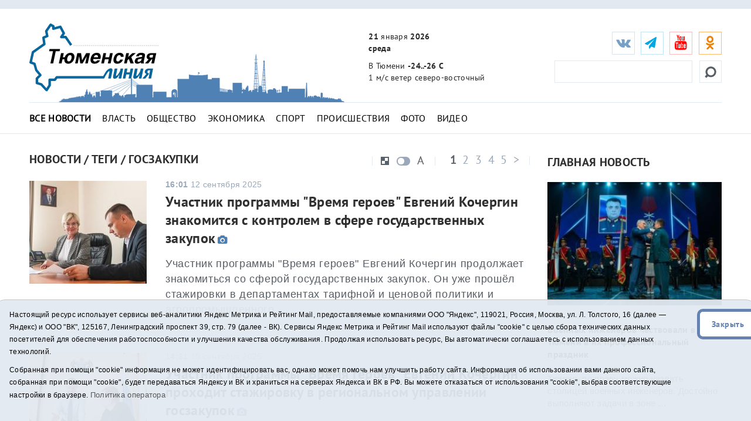

--- FILE ---
content_type: text/html;charset=UTF-8
request_url: https://t-l.ru/tags/120
body_size: 10468
content:
<!DOCTYPE html>
<html lang="ru">
<head> 
<title>Все новости на тему - госзакупки - Тюменская линия - стр. 1</title>
<meta name="description" content='Все новости на тему - госзакупки - Тюменская линия - стр. 1'>
	<meta charset="utf-8">
	<meta http-equiv="X-UA-Compatible" content="IE=edge">
	<meta name="viewport" content="width=device-width, initial-scale=1">
	<link rel="dns-prefetch" href="https://mc.yandex.ru">
	<link rel="dns-prefetch" href="https://j.uralweb.ru">
	<link rel="dns-prefetch" href="https://top-fwz1.mail.ru">


	<link rel="alternate" type="application/rss+xml" title="Тюменская линия" href="https://t-l.ru/rss.xml" />
	<link href="/i/css/bootstrap.min.css" rel="stylesheet">
	<link href="/i/css/styles.min.css?v2025022002" rel="stylesheet">
	<link href="/i/fonts/font-awesome/css/font-awesome.min.css" rel="stylesheet">


	<!-- icons start -->
	<link rel="apple-touch-icon" sizes="180x180" href="/i/favico/apple-touch-icon.png">
	<link rel="icon" type="image/png" sizes="32x32" href="/i/favico/favicon-32x32.png">
	<link rel="icon" type="image/png" sizes="16x16" href="/i/favico/favicon-16x16.png">
	<link rel="manifest" href="/i/favico/manifest.json">
	<link rel="mask-icon" href="/i/favico/safari-pinned-tab.svg" color="#5bbad5">
	<link rel="shortcut icon" href="/i/favico/favicon.ico">
	<meta name="msapplication-config" content="/i/favico/browserconfig.xml">
	<meta name="theme-color" content="#ffffff">
	<!-- / icons end -->
<script>
        (function(doc) {
            var scripts = doc.getElementsByTagName('script')
            var script = scripts[scripts.length - 1]
            var xhr = new XMLHttpRequest()
            xhr.onload = function() {
                var div = doc.createElement('div')
                div.innerHTML = this.responseText
                div.style.display = 'none'
                div.classList.add("svg");
                script.parentNode.insertBefore(div, script)
            }
            xhr.open('get', '/i/sprite.svg', true)
            xhr.send()
        })(document)
</script>

<style>
a.m_lenta {font-weight:bold;}
/* .hdd_def .pagination ul li a { text-shadow: 1px 1px #8D9AAB;}*/
</style>
</head>
<!--ШАПКА-->
<header>
  <div class="banners_header">
    <div class="container">
      <div class="row">
        <div class="col-lg-12">
                
                
        </div>
      </div>
      </div>
</div>
<div class="header_main_wrapper" data-spy="affix" data-offset-top="300">
<div class="header_main" data-spy="affix" data-offset-top="300">
    <div class="container">
      <div class="row">                                                                                                              
        <div class="col-lg-3 col-md-2 col-sm-4 col-xs-4 header_main_logo"><span class="header_main_logo_block"><!-- cap -->
<a rel="nofollow" href="/rotaclicks/go/862" target="_top"><img class="banner" src="/i/b/862/27_2ce01f4451dbf2b.svg" width="221" height="130" alt="862"></a>
</span><span class="header_main_logo_small"><!-- cap -->
<img onclick="totop();" src="/i/logo_small.svg" alt="Тюменская линия"></span></div>
        <div class="col-lg-3 col-md-2 col-sm-dn header_main_celebrate_logo"><img src="/i/media/city.png" alt="" title="">
<!-- 
<a href="/259037.html"><img src="/i/media/smi.png" alt="Самое цитируемое СМИ Тюменской области" title=""></a>
<img src="/i/media/smi.png" alt="Самое цитируемое СМИ Тюменской области" title="">
<a href="/251030.html"><img src="/i/media/el2018_1.png" alt="Выборы губернатора Тюменской области" title="Выборы губернатора Тюменской области"></a>
<img src="/i/media/ny2017-2.gif" width="490" height="170" alt="" title="">
<img src="/i/city.png" width="490" height="170" alt="" title="">
                    <div class="quote">
                        <div class="line first">самое цитируемое сми</div>
                        <div class="line second">тюменской области</div>
                    </div>
--></div>
        <div class="col-lg-3 col-md-4 col-sm-3 col-xs-4 header_main_info">
          <ul>
            <li class="header_main_info_date"><i class="text_date"><strong>21</strong> января <strong>2026</strong></i><i class="dgt_date">21.01.2026</i><span><strong>среда</strong></span></li>
            <li class="header_main_info_kurs"></li>
            <li class="header_main_info_temp">В Тюмени <strong>-24..-26 С</strong> <span> 1 м/с  ветер северо-восточный</span> 
</li>
          </ul>
        </div>
	<div class="col-lg-3 col-md-4 col-sm-5 col-xs-12 header_main_social">
<ul class="social_btn">
	<li class="soc_vk"><a target="_blank" href="https://vk.com/tl_ru"><i class="fa fa-vk"></i></a></li>
	<li class="soc_tg"><a target="_blank" href="https://t.me/tlinia"><i class="fa fa-send"></i></a></li>
	<li class="hidden_mob_menu_affix">
	
		<ul>
		<li class="soc_ut"><a target="_blank" href="https://www.youtube.com/user/triatmn"><i class="fa fa-youtube"></i></a></li>
		<li class="hidden_mob_menu">
			<ul>
			<!-- 
			<li class="soc_fb"><a target="_blank" href="https://www.facebook.com/tyumline"><i class="fa fa-facebook"></i></a></li>
			<li class="soc_tw"><a target="_blank" href="https://twitter.com/tl_ru"><i class="fa fa-twitter"></i></a></li>
			<li class="soc_ya"><a target="_blank" href="https://news.yandex.ru/index.html?from=rubric&favid=1960"><i class="fa fa-yandex"></i></a></li>
			-->

			<li class="soc_ok"><a target="_blank" href="https://ok.ru/group/63142140510370"><i class="fa fa-odnoklassniki"></i></a></li>
			<!-- <li class="soc_rs"><a target="_blank" href="/rss.xml"><i class="fa fa-rss" style=''></i></a></li> -->
			<!-- <li class="soc_yaz"><a target="_blank" href="https://dzen.ru/id/611277305868b42d2301fcab"><i class="fa fa-yandex"></i></a></li> -->
			</ul>
		</li>
		</ul>
	</li>

	<li class="soc_btn_dd_list"><div class="soc_btn_dd"><button><span></span></button></div></li>
	</ul>
<div class="header_main_search">
	<form method="get" action="/search/"><!--  placeholder="Найти..." onfocus="if (this.value == 'Найти...') {this.value = '';}" onblur="if (this.value == '') {this.value = 'Найти...';}" -->
	<button><svg><use xlink:href='#searching'></use></svg></button><input type="text" name="q">
	</form>
</div>
</div>
<div class="col-xs-12 header_hr"><hr /></div>
<nav class="navi_top col-xs-12">
	<ul class="clearfix">
		<li><a class="m_All m_lenta" href="/All/">Все новости</a></li>
		<li><a class="m_Vlast m_Gubernator m_Politika" href="/Vlast/">Власть</a></li>
		<li><a class="m_Obschestvo" href="/Obschestvo/">Общество</a></li>
		<li><a class="m_Ekonomika" href="/Ekonomika/">Экономика</a></li>
		<li><a class="m_Sport" href="/Sport/">Спорт</a></li>
		<li><a class="m_Proisshestviya" href="/Proisshestviya/">Происшествия</a></li>
		<li><a class="m_photo" href="/photo/">Фото</a></li>
		<li><a class="m_video" href="/video/">Видео</a></li>
		<!-- <li><a href="/tags/11575">Год театра</a></li> -->
		<!-- <li><a href="/special/151.html">75 лет Победы</a></li> -->
	</ul>
</nav>


	
        <div class="col-xs-12 hdd_def"><div class="pagination_control_block_wrapper"><div class="pagination_control_block"><div class="pagination"><ul>
	    <li class="active"><a href="/tags/120/page0/">1</a></li>
<li><a href="/tags/120/page1/">2</a></li>
<li><a href="/tags/120/page2/">3</a></li>
<li><a href="/tags/120/page3/">4</a></li>
<li><a href="/tags/120/page4/">5</a></li>
<li><a href="/tags/120/page5/">&gt;</a></li>

	</ul></div></div></div></div>
	

      </div>
    </div>
</div>
</div>
<div class="main_mobile_searching_menu" data-spy="affix" data-offset-top="300">
    <div class="button_show_menu"><button><span></span></button></div>
</div>
</header>
<!--/ШАПКА-->

<!--МОЛНИЯ-->

<!--/МОЛНИЯ-->
<div class="inner_pages category_news">
  <hr />
  <div class="container">
    <div class="row">
      <div class="col-lg-9 col-md-9 col-sm-9 ns">
        <h1>
	 
		Новости
		
	 / Теги / госзакупки
	
	
	</h1>

        <div class="pagination_control_block_wrapper" data-spy="affix" data-offset-top="300">
	<div class="pagination_control_block">
        <div class="pagination">
          <ul class="clearfix">
	    <li class="active"><a href="/tags/120/page0/">1</a></li>
<li><a href="/tags/120/page1/">2</a></li>
<li><a href="/tags/120/page2/">3</a></li>
<li><a href="/tags/120/page3/">4</a></li>
<li><a href="/tags/120/page4/">5</a></li>
<li><a href="/tags/120/page5/">&gt;</a></li>

          </ul>
        </div>
        <div class="category_news_views_control">
          <ul>
            <li class="category_news_v_c_1"><button></button></li>
            <li class="category_news_v_c_2"><button></button></li>
            <li class="category_news_v_c_3"><button>A</button></li>
          </ul>
        </div>
      </div>
      </div>

      <div class="clr"></div>
      <div class="category_news_all_left">
	
	 

	
	        <div class="category_news_block">
		<div class="category_news_img">
		<a href="/387557.html"><img src="/i/ncrx175/557/387557/387557_2cf74f91add8542.jpg" alt="Сергей Елесин, ИА &quot;Тюменская линия&quot;" title=""></a>
	</div>
	<div class="category_news_content">
		<span><strong>16:01</strong> 12 сентября 2025</span>
		<a href="/387557.html">Участник программы "Время героев" Евгений Кочергин знакомится с контролем в сфере государственных закупок</a> <i class="fa fa-camera" style="color:#4E7DB0;"></i> 
		
		<p>Участник программы "Время героев" Евгений Кочергин продолжает знакомиться со сферой государственных закупок. Он уже прошёл стажировки в департаментах тарифной и ценовой политики и агропромышленного &hellip;</p>
	</div>
	</div>
	 

	
	        <div class="category_news_block">
		<div class="category_news_img">
		<a href="/387420.html"><img src="/i/ncrx175/420/387420/387420_2cf74f46e1bbb06.jpg" alt="Сергей Елесин, ИА &quot;Тюменская линия&quot;" title=""></a>
	</div>
	<div class="category_news_content">
		<span><strong>14:31</strong> 10 сентября 2025</span>
		<a href="/387420.html">Участник программы "Время героев" Евгений Кочергин проходит стажировку в региональном управлении госзакупок</a> <i class="fa fa-camera" style="color:#4E7DB0;"></i> 
		
		<p>С работой управления государственных закупок Тюменской области знакомится участник программы "Время героев" Евгений Кочергин. Ранее он прошел стажировку в региональных департаментах тарифной и &hellip;</p>
	</div>
	</div>
	 

	
	        <div class="category_news_block">
		<div class="category_news_img">
		<a href="/386162.html"><img src="/i/ncrx175/162/386162/386162_2cf74207cf5d184.jpg" alt="прокуратура Тюменской области" title=""></a>
	</div>
	<div class="category_news_content">
		<span><strong>14:40</strong> 19 августа 2025</span>
		<a href="/386162.html">Более 900 нарушений в закупках выявили прокуроры Тюменской области </a>  
		
		<p>Более 900 нарушений в сфере законодательства о закупках выявили прокуроры в Тюменской области с января по июнь 2025 года. По всем фактам были приняты меры прокурорского реагирования, сообщает &hellip;</p>
	</div>
	</div>
	 

	
        <div class="category_news_block nofoto">
	
	<div class="category_news_content">
		<span><strong>18:52</strong> 24 сентября 2024</span>
		<a href="/368608.html">Финалист программы «Время героев» прошел стажировку в Управлении госзакупок Тюменской области</a>  
		
		<p>Финалист программы &laquo;Время героев&raquo;, ветеран СВО Виктор Квасов изучил специфику работы Управления госзакупок Тюменской области. Мероприятие прошло в рамках его стажировки в департаментах &hellip;</p>
	</div>
	</div>
	 

	
	        <div class="category_news_block">
		<div class="category_news_img">
		<a href="/363212.html"><img src="/i/ncrx175/212/363212/363212_47e8bbe9803792.jpg" alt="Сергей Елесин, ИА &quot;Тюменская линия&quot;" title=""></a>
	</div>
	<div class="category_news_content">
		<span><strong>14:59</strong> 17 июня 2024</span>
		<a href="/363212.html">В Тюменской области предприятие сорвало поставку медицинских реагентов</a>  
		
		<p>Предприятие сорвало поставку медицинских реагентов для определения ферментов и субстратов в Перинатальный центр Тюменской области. С неисполнительным поставщиком расторгли контракт и включили в &hellip;</p>
	</div>
	</div>
	 

	
	        <div class="category_news_block">
		<div class="category_news_img">
		<a href="/357027.html"><img src="/i/ncrx175/027/357027/357027_2cf13c8bd4c3c4f.jpg" alt="Сергей Елесин, ИА &quot;Тюменская линия&quot;" title=""></a>
	</div>
	<div class="category_news_content">
		<span><strong>17:43</strong> 26 февраля 2024</span>
		<a href="/357027.html">Поликлинику на 600 посещений в сутки построят в Ишиме через два года</a>  
		
		<p>Поликлинику на 600 посещений в сутки построят в Ишиме через два года. Начальная стоимость контракта 1 млрд 575 млн рублей, более 1 млрд рублей из этой суммы - затраты по строительству объекта. Еще &hellip;</p>
	</div>
	</div>
	 

	
	        <div class="category_news_block">
		<div class="category_news_img">
		<a href="/354795.html"><img src="/i/ncrx175/795/354795/354795_2cf12c6450d4444.jpg" alt="Сергей Елесин, ИА &quot;Тюменская линия&quot;" title=""></a>
	</div>
	<div class="category_news_content">
		<span><strong>13:12</strong> 15 января 2024</span>
		<a href="/354795.html">В Винзилях построят новое стационарное отделение Областной психиатрической больницы в 2025 году</a>  
		
		<p>Новое стационарное отделение Областной клинической психиатрической больницы построят в п. Винзили к декабрю 2025 года. Подрядчик уже определен. Он должен провести изыскательские работы, разработать &hellip;</p>
	</div>
	</div>
	 

	
        <div class="category_news_block nofoto">
	
	<div class="category_news_content">
		<span><strong>20:27</strong> 01 декабря 2023</span>
		<a href="/352765.html">Тюменская область вошла в топ-9 регионов по прозрачности закупок</a>  
		
		<p>В топ-9 регионов России по прозрачности закупок в 2023 году вошла Тюменская область. Для формирования рейтинга эксперты провели детальный анализ действующей практики контрактования у госзаказчиками, &hellip;</p>
	</div>
	</div>
	 

	
	        <div class="category_news_block">
		<div class="category_news_img">
		<a href="/350176.html"><img src="/i/ncrx175/176/350176/350176_2cebffe1931f877.jpg" alt="Сергей Елесин, ИА &quot;Тюменская линия&quot;" title=""></a>
	</div>
	<div class="category_news_content">
		<span><strong>10:47</strong> 16 октября 2023</span>
		<a href="/350176.html">В Тюмени суд обязал компанию выполнить контракт по сносу домов</a>  
		
		<p>Контракт по сносу домов через суд обязали выполнить компанию в Тюмени. Предприятие &laquo;Стандарт - НВ&raquo; ранее выиграла аукцион, но позже решила в одностороннем порядке отказаться от договора, &hellip;</p>
	</div>
	</div>
	 

	
	        <div class="category_news_block">
		<div class="category_news_img">
		<a href="/346564.html"><img src="/i/ncrx175/564/346564/346564_2cebe1e6bdeb7b3.jpg" alt="Сергей Елесин, ИА &quot;Тюменская линия&quot;" title=""></a>
	</div>
	<div class="category_news_content">
		<span><strong>14:18</strong> 07 августа 2023</span>
		<a href="/346564.html">Уфимский перевозчик сорвал контракт по доставке тюменских пациентов в больницу</a>  
		
		<p>Компания &laquo;Центр столичной недвижимости &laquo;СемиАрт&raquo; из Уфы заключила контракт с Тюменской областной больницей № 3 по транспортировке пациентов на лечение в медучреждение. Но в итоге &hellip;</p>
	</div>
	</div>
	 

	
	        <div class="category_news_block">
		<div class="category_news_img">
		<a href="/345220.html"><img src="/i/ncrx175/220/345220/345220_2cebd3ef1e8a1b1.jpg" alt="Сергей Елесин, ИА &quot;Тюменская линия&quot;" title=""></a>
	</div>
	<div class="category_news_content">
		<span><strong>09:10</strong> 12 июля 2023</span>
		<a href="/345220.html">На строительство дорожной инфраструктуры в новом микрорайоне Тюмени направят 949 млн рублей</a>  
		
		<p>На строительство дорожной инфраструктуры в планировочном районе &laquo;Комаровский&raquo; Тюмени направят 949 млн рублей. Дороги в 3,4 км, улицы с тротуарами, велодорожками, освещением, ливневкой, &hellip;</p>
	</div>
	</div>
	 

	
	        <div class="category_news_block">
		<div class="category_news_img">
		<a href="/344486.html"><img src="/i/ncrx175/486/344486/344486_2cebc7b52704ede.jpg" alt="Сергей Елесин, ИА &quot;Тюменская линия&quot;" title=""></a>
	</div>
	<div class="category_news_content">
		<span><strong>13:31</strong> 27 июня 2023</span>
		<a href="/344486.html">В Плехановском районе Тюмени построят пожарное депо</a>  
		
		<p>Пожарное депо построят в Плехановском районе Тюмени. Здание рассчитано на 68 человек штатной численности караулов, шесть - личного состава и большой гараж на три машиновыезда. Проект должен быть &hellip;</p>
	</div>
	</div>
	
	
      </div>
      <div class="pagination_footer">
          <ul>
	<li class="active"><a href="/tags/120/page0/">1</a></li>
<li><a href="/tags/120/page1/">2</a></li>
<li><a href="/tags/120/page2/">3</a></li>
<li><a href="/tags/120/page3/">4</a></li>
<li><a href="/tags/120/page4/">5</a></li>
<li><a href="/tags/120/page5/">&gt;</a></li>

          </ul>
      </div>
      </div>

        <!--ПРАВАЯ КОЛОНКА-->
      <div class="col-lg-3 col-md-3 col-sm-3 ns inner_right_column">

	
	<div class="last_news_short_text last_news_date first_news_img clearfix">
	<h3 class="tt_uppercase">Главная новость</h3>
	<ul><li><a href="/394472.html"><img src="/i/ncr300/472/394472/394472_2cfc8b83ea678dc.jpeg" alt="-" title=""></a>
		<span><strong>19:15</strong> 20.01.2026</span>
		<a href="/394472.html">Военных инженеров чествовали в Тюмени в их профессиональный праздник</a><p>Тюмень по праву можно назвать столицей военных инженеров. Достойно выполняют задачи в зоне &hellip;</p></li>
	</ul>
	</div>
	

	<div class="last_news_short_text last_news_date clearfix">
	<h3>Актуальные темы</h3>
	<ul>
		<li><span><strong>15:04</strong> 20.01.2026</span><a href="/394449.html">Тюменский дирижер: артист - невероятно широкое понятие</a> <i class="fa fa-camera"></i></li>
		
		<li><span><strong>11:35</strong> 20.01.2026</span><a href="/394380.html">Тюменская компания создает интерактивный конструктор на основе 3D-печати</a> <i class="fa fa-camera"></i></li>
		
		<li><span><strong>10:51</strong> 20.01.2026</span><a href="/394400.html">В Тюменской области заболевших ОРВИ и гриппом стало больше на 30 % </a> <i class="fa fa-camera"></i></li>
		
		<li><span><strong>11:02</strong> 19.01.2026</span><a href="/394340.html">Морозы вернутся в Тюменскую область в середине недели </a> </li>
		
	</ul><a href="/All/" class="more_inf_link">Все новости</a>
	</div>

	<div class="last_news_video_last">
		<div class="last_news_video_last_bg">
                <svg><use xlink:href='#carret'></use></svg><h3>Видеоновость</h3>
	            <a href="/394372.html">Пресс-конференция о проекте "Навигатор по мирной жизни"</a>
        	    <a href="/video/" class="last_news_video_last_link_all">Все видео</a>
		</div>
		<img src="/i/ncr300/372/394372/394372_47fa78941ae6a6.jpg" alt="" title="">
		
	</div>

	<div class="project_logo_right_column">
		<h3><a href="/specials/">Спецпроекты</a></h3>
		<ul>
		<li><a href="/special/307">
		
				<img src="/i/specials/307.png" alt="">
		
		</a></li>
		<li><a href="/special/319">
		
				<img src="/i/specials/319.png" alt="">
		
		</a></li>
		<li><a href="/special/315">
		
				<img src="/i/specials/315.png" alt="">
		
		</a></li>
		</ul>
	<div class="specproject_banner"><!-- cap -->
<a rel="nofollow" href="/rotaclicks/go/895" target="_blank"><img class="banner" src="/i/b/895/24_72c4a26371d01.gif" width="300" height="200" alt="895"></a>
</div>
	</div>

	<div class="block-calendar gray-border"><h4>Архив новостей</h4><div class="calendar"><div id="datetimepicker"></div></div></div>
	<div class="full_news_banner_soc"><!-- cap -->
<a rel="nofollow" href="/rotaclicks/go/860" target="_top"><img class="banner" src="/i/b/860/26_72b63bd52385e.jpg" width="300" height="200" alt="860"></a>
</div>
	<div class="right_hide">
		﻿<!-- Yandex.RTB R-A-48435-2 -->
<!--
<div id="yandex_rtb_R-A-48435-2"></div>
<script type="text/javascript">
    (function(w, d, n, s, t) {
        w[n] = w[n] || [];
        w[n].push(function() {
            Ya.Context.AdvManager.render({
                blockId: "R-A-48435-2",
                renderTo: "yandex_rtb_R-A-48435-2",
                async: true
            });
        });
        t = d.getElementsByTagName("script")[0];
        s = d.createElement("script");
        s.type = "text/javascript";
        s.src = "//an.yandex.ru/system/context.js";
        s.async = true;
        t.parentNode.insertBefore(s, t);
    })(this, this.document, "yandexContextAsyncCallbacks");
</script>
-->

	</div>

      </div>
    </div>
  </div>
</div>

<!--ФУТЕР-->
<script>
function toarchive() {
	var year = document.aForm.year.value;
	var month = document.aForm.month.value;
	location.href = "https://t-l.ru/All/"+year+"/"+month+"/";
	}
</script>

<footer>
  <div class="container">
    <div class="row">
      <div class="col-xs-12">
        <nav>
          <ul>
            <li class="footer_menu_archive"><span><img src="/i/16plus.png" width="36" height="36" alt="16+" title="16+"></span> Архив новостей:</li>
            <li class="footer_menu_show_archive">
                <form method="get" action="#" id="aForm" name="aForm">
                <select name="month">
		
		    
			    
	                    <option value="01">Январь</option>
			    
		    
			    
	                    <option value="02">Февраль</option>
			    
		    
			    
	                    <option value="03">Март</option>
			    
		    
			    
	                    <option value="04">Апрель</option>
			    
		    
			    
	                    <option value="05">Май</option>
			    
		    
			    
	                    <option value="06">Июнь</option>
			    
		    
			    
	                    <option value="07">Июль</option>
			    
		    
			    
	                    <option value="08">Август</option>
			    
		    
			    
	                    <option value="09">Сентябрь</option>
			    
		    
			    
	                    <option value="10">Октябрь</option>
			    
		    
			    
	                    <option value="11">Ноябрь</option>
			    
		    
			    
	                    <option value="12">Декабрь</option>
			    
		    
                </select>
                <select name="year">
		    
			    
	                    <option value="2026">2026</option>
			    
		    
			    
	                    <option value="2025">2025</option>
			    
		    
			    
	                    <option value="2024">2024</option>
			    
		    
			    
	                    <option value="2023">2023</option>
			    
		    
			    
	                    <option value="2022">2022</option>
			    
		    
			    
	                    <option value="2021">2021</option>
			    
		    
			    
	                    <option value="2020">2020</option>
			    
		    
			    
	                    <option value="2019">2019</option>
			    
		    
			    
	                    <option value="2018">2018</option>
			    
		    
			    
	                    <option value="2017">2017</option>
			    
		    
			    
	                    <option value="2016">2016</option>
			    
		    
			    
	                    <option value="2015">2015</option>
			    
		    
			    
	                    <option value="2014">2014</option>
			    
		    
			    
	                    <option value="2013">2013</option>
			    
		    
			    
	                    <option value="2012">2012</option>
			    
		    
			    
	                    <option value="2011">2011</option>
			    
		    
			    
	                    <option value="2010">2010</option>
			    
		    
			    
	                    <option value="2009">2009</option>
			    
		    
			    
	                    <option value="2008">2008</option>
			    
		    
			    
	                    <option value="2007">2007</option>
			    
		    
			    
	                    <option value="2006">2006</option>
			    
		    
			    
	                    <option value="2005">2005</option>
			    
		    
			    
	                    <option value="2004">2004</option>
			    
		    
			    
	                    <option value="2003">2003</option>
			    
		    
			    
	                    <option value="2002">2002</option>
			    
		    
			    
	                    <option value="2001">2001</option>
			    
		    
                </select>
                <input type="button" value="Показать" onclick="toarchive(); return true;">
               </form>
            </li>
                <li class="bottom_mobile_hide_menu">
                  <ul>
                  <li><a href="/about/">О проекте</a></li>
                  <li><a href="/advertise/">Реклама</a></li>
                  <li><a href="/contact/">Контакты</a></li>
		  <li>
<!-- UralWeb counter-->
<script>document.write('<span id="uralweb-hc">'+'</'+'span>');(function() {var hc = document.createElement('script'); hc.type = 'text/javascript'; hc.async = true; hc.src = '//j.uralweb.ru/js/t-l.ru';var s = document.getElementsByTagName('script')[0]; s.parentNode.insertBefore(hc, s);})();</script>
<!-- end of counter UralWeb -->

<!-- Top.Mail.Ru counter -->
<script type="text/javascript">
var _tmr = window._tmr || (window._tmr = []);
_tmr.push({id: "3384186", type: "pageView", start: (new Date()).getTime()});
(function (d, w, id) {
  if (d.getElementById(id)) return;
  var ts = d.createElement("script"); ts.type = "text/javascript"; ts.async = true; ts.id = id;
  ts.src = "https://top-fwz1.mail.ru/js/code.js";
  var f = function () {var s = d.getElementsByTagName("script")[0]; s.parentNode.insertBefore(ts, s);};
  if (w.opera == "[object Opera]") { d.addEventListener("DOMContentLoaded", f, false); } else { f(); }
})(document, window, "tmr-code");
</script>
<noscript><div><img src="https://top-fwz1.mail.ru/counter?id=3384186;js=na" style="position:absolute;left:-9999px;" alt="Top.Mail.Ru" /></div></noscript>
<!-- /Top.Mail.Ru counter -->


<!-- Top.Mail.Ru logo -->
<a href="https://top-fwz1.mail.ru/jump?from=3384186">
<img src="https://top-fwz1.mail.ru/counter?id=3384186;t=295;l=1" height="31" width="38" alt="Top.Mail.Ru" style="border:0;" /></a>
<!-- /Top.Mail.Ru logo -->


</li>
                  </ul>
              </li>
	 <li class="soc_rs"><a target="_blank" href="/rss.xml"><i class="fa fa-1x fa-rss" style=''></i></a></li>
         </ul>
         <div class="mine_mobile_footer_menu_btn" data-spy="affix" data-offset-top="300">
           <div class="button_show_menu"><button><span></span></button></div>
         </div>
      </nav>

                <p>Сетевое издание "Тюменская линия"</p>
		<p>Свидетельство о регистрации СМИ ЭЛ № ФС 77-67295 от 30.09.2016 выдано Федеральной службой по надзору в сфере связи, информационных технологий и массовых коммуникаций (Роскомнадзор).</p>
		<!-- <p>Информационное агентство "Тюменская линия"</p>
		<p>Свидетельство о регистрации СМИ ИА № ФС 77 - 86509 от 11.12.2023, выдано Федеральной службой по надзору в сфере связи, информационных технологий и массовых коммуникациям (Роскомнадзор)</p> -->
		<p>Учредитель: <a href="https://tmn.media">ГАУ ТО "ТРИА "ТюменьМедиа"</a>. <a href="/i/docs/politika_pdn2025.pdf">Политика оператора</a></p>
		<p>Главный редактор Е.В. Стрельцова, телефон редакции: (3452) 490-005, адрес электронной почты: <a href="mailto:t-l@obl72.ru">t-l@obl72.ru</a></p>
                <p>Информационная лента выходит при финансовой поддержке правительства Тюменской области.</p>
                <p>© 2001-2026 При использовании материалов ссылка обязательна.</p>
		<p><a href="/disabled/" rel="nofollow" style="font-size:1.2em">&#x1f441; версия для людей с ограниченными возможностями</a> 
		<a href="#" class="sp_notify_prompt">-</a>
		</p>
      </div>
    </div>
  </div>
</footer>

<div class="cookie-notification cookie-notification_hidden_yes row">
		<div class="cookie-notification__body col-md-11">
		<p>Настоящий ресурс использует сервисы веб-аналитики Яндекс Метрика и Рейтинг Mail, предоставляемые компаниями ООО "Яндекс", 119021, Россия, Москва, ул. Л. Толстого, 16 (далее — Яндекс) и ООО "ВК", 125167, Ленинградский проспект 39, стр. 79 (далее - ВК).
		Сервисы  Яндекс Метрика и Рейтинг Mail используют файлы "cookie" с целью сбора технических данных посетителей для обеспечения работоспособности и улучшения качества обслуживания.
		Продолжая использовать ресурс, Вы автоматически соглашаетесь с использованием данных технологий.</p>
		<p>Собранная при помощи "cookie" информация не может идентифицировать вас, однако может помочь нам улучшить работу сайта. Информация об использовании вами данного сайта, собранная при помощи "cookie", будет передаваться Яндексу и ВК и храниться на серверах Яндекса и ВК в РФ.
		Вы можете отказаться от использования "cookie", выбрав соответствующие настройки в браузере. <a href="/i/docs/politika_pdn2025.pdf" target="_blank" style="font-size:13px;">Политика оператора</a></p>
		</div>
		<div class="cookie-notification__buttons col-md-1">
			<button class="cookie-notification__button btn_send btn_small" id="yes">Закрыть</button>
			<!-- <button class="btn_send btn_small" id="yesno">Не согласен</button> -->
		</div>
</div>

<!--/ФУТЕР-->
<script src="/i/js/jquery.js"></script>
<script src="/i/js/jquery.cookie.js"></script>
<script src="/i/js/bootstrap.min2.js"></script>
<script src="/i/js/bootstrap-datetimepicker.min2.js"></script>
<!-- <script>function totop(){var a=jQuery.noConflict();a("html, body").animate({scrollTop:0},"slow")}</script> -->
<script>function totop(){window.location.replace("https://t-l.ru");}</script>
<script>
    $(document).ready(function () {
	$('#myCarousel').find('.item').first().addClass('active');
    });
    $(function () {
        $('#datetimepicker').datetimepicker({
            format: 'DD.MM.YYYY',
            inline: true,
            locale: 'ru'
            // defaultDate: moment("02.02.2018")
        });

        $("#datetimepicker").on("dp.change", function (e) {
          dt = moment(e.date).format("YYYY/MM/DD");
          window.location = '/All/' + dt;
        });

        $("#datetimepicker .day.today").click(function() {
          dt = moment().format("YYYY/MM/DD");
          // alert(dt);
          window.location = '/All/' + dt;
        });
    });
    $('.carousel').carousel({
        interval: 5000 //changes the speed
    });
    $(function() {
	$('select').selectric();
    });
</script>

    <script type="text/javascript">
        var YCid=23914264;

	(function(m,e,t,r,i,k,a){m[i]=m[i]||function(){(m[i].a=m[i].a||[]).push(arguments)};
	m[i].l=1*new Date(); for (var j = 0; j < document.scripts.length; j++) {if (document.scripts[j].src === r) { return; }}
	k=e.createElement(t),a=e.getElementsByTagName(t)[0],k.async=1,k.src=r,a.parentNode.insertBefore(k,a)})
	(window, document, "script", "https://mc.yandex.ru/metrika/tag.js", "ym");

        var messageElement = document.querySelector('.cookie-notification');
        if (!$.cookie('agreement')) { showMessage(); } else { if ($.cookie('agreement') == 1) {initCounter();} else {destroyCounter();} }
        function addClass (o, c) { var re = new RegExp("(^|\\s)" + c + "(\\s|$)", "g"); if (!o || re.test(o.className)) { return; } o.className = (o.className + " " + c).replace(/\s+/g, " ").replace(/(^ | $)/g, ""); }
        function removeClass (o, c) { var re = new RegExp('(^|\\s)' + c + '(\\s|$)', 'g'); if (!o) {return;} o.className = o.className.replace(re, '$1').replace(/\s+/g, ' ').replace(/(^ | $)/g, ''); }
        function hideMessage () { addClass(messageElement, 'cookie-notification_hidden_yes'); }
        function showMessage () { removeClass(messageElement, 'cookie-notification_hidden_yes'); }
        function saveAnswer (answer) { $.cookie('agreement', answer, {expires: 14, path: '/'}); hideMessage(); }
        function initCounter () { 
		ym(YCid, "init", {
		        clickmap:true,
			trackLinks:true,
			accurateTrackBounce:true
		});
		saveAnswer(1); 
	}
        function destroyCounter () { 
		window['disableYaCounter'+YCid] = true; 
		console.log("Disabling yandex metrika");
		saveAnswer(0); 
	}
        document.querySelector('#yes').addEventListener('click', function () { initCounter(); });
        //document.querySelector('#yesno').addEventListener('click', function () { destroyCounter(); });
    </script>
    <noscript><div><img src="https://mc.yandex.ru/watch/23914264" style="position:absolute; left:-9999px;" alt="" /></div></noscript>

</body>
</html>
